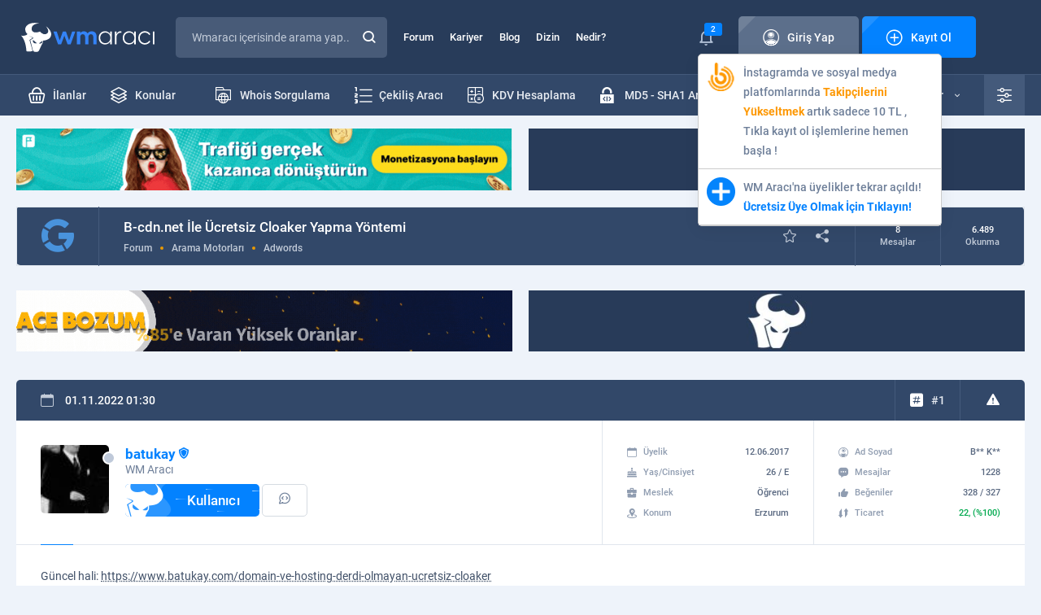

--- FILE ---
content_type: text/html; charset=UTF-8
request_url: https://wmaraci.com/forum/adwords/bcdn-net-ile-ucretsiz-cloaker-yapma-yontemi-695064.html
body_size: 14630
content:
<!DOCTYPE html>
<html lang="tr" itemscope="" itemtype="https://schema.org/Organization">
<head>
    <meta charset="utf-8">
        <title>B-cdn.net İle Ücretsiz Cloaker Yapma Yöntemi | WM Aracı</title>
    <meta name="description" content="Güncel hali: https://www.batukay.com/domain-ve-hosting-derdi-olmayan-ucretsiz-cloaker   Bütçesi olmayıp domainsiz bir şekilde cloaker kullanmak isteyenlere b-cdn.net ile nasıl Google Ads cloaker yapılır onu anlatacağım bu konuda. Lütfen bu konuyla ilgili pm göndermeyin cevap vermeyeceğ" />
    <meta name="keywords" content="B-cdn.net, İle, Ücretsiz, Cloaker, Yapma, Yöntemiwebmaster forumu, webmaster forum, webmaster, forum, wm" />
    <link rel="canonical" href="/forum/adwords/bcdn-net-ile-ucretsiz-cloaker-yapma-yontemi-695064.html"/>
    <meta property="og:title" content="B-cdn.net İle Ücretsiz Cloaker Yapma Yöntemi" />
    <meta property="og:type" content="article" />
    <meta property="og:url" content="/forum/adwords/bcdn-net-ile-ucretsiz-cloaker-yapma-yontemi-695064.html" /> 
    <meta property="og:image" content="https://wmaraci.com/wmaraci.png" />
    <meta name="viewport" content="width=device-width, initial-scale=1, shrink-to-fit=no">
    <meta name="theme-color" content="#19283f">
    <link rel="stylesheet" href="/assets/icon/style.css?11" />
    <link rel="stylesheet" href="/assets/css/base.min.css?11" />
    <link rel="stylesheet" href="/assets/css/wma.css?11" />
    <link rel="icon" type="image/x-icon" href="/assets/img/favicon.ico" />
    <style>
    body * {
      transition-duration: 0 !important;
    }
        #latest-searchs {
      display: none;
      position: absolute;
      background: #fff;
      width: 300px;
      margin-top: -1px;
    }
    #latest-searchs li {
      padding: 10px 25px;
      border-bottom: 1px solid #eee;
    }
    #latest-searchs li:hover,
    #latest-searchs li.selected {
      background: #F7FAFF;
    }
    .darks.dark #latest-searchs {
      background: #485b78;
    }
    .darks.dark #latest-searchs li {
      border-color: #2e415d;
      color: #c2cbd8;
    }
    .darks.dark #latest-searchs li:hover,
    .darks.dark #latest-searchs li.selected {
      background: #273550;
    }
    .ads-container {
      margin-top: 10px;
      margin-bottom:-20px;
    }
    .login i,
    .login span {
      z-index: 9 !important;
    }
    .ql-editor {
      min-height: 250px;
      background: #fff;
    }
    .ql-align-center {
        text-align: center;
    }
    .ql-align-right {
        text-align: right;
    }
    .ql-align-justify {
        text-align: justify;
    }
    .darks.dark .ql-editor,
    .darks.dark .ql-picker-options {
      background: #1F2D45;
      color: #fff;
    }
    .darks.dark .ql-editor::placeholder {
      color: #fff;
      opacity: 1;
    }
    .darks.dark .ql-editor.ql-blank::before {
      color: #fff;
    }
    .darks.dark .ql-container.ql-snow,
    .darks.dark .ql-toolbar.ql-snow {
      background: #1F2D45;
      border: 1px solid #2E415E;
      color: #fff;
    }
    .darks.dark .ql-snow .ql-stroke {
      stroke: #fff;
    }
    .darks.dark .ql-snow .ql-fill, .ql-snow .ql-stroke.ql-fill {
      fill: #fff;
    }
    .darks.dark .ql-snow .ql-picker {
      color: #fff !important;
    }
    .darks.dark #tool #results {
      background: #1F2D45;
      border: 1px solid #374A67;
    }
    .ql-toolbar {
      width: 100%;
      white-space: nowrap;
    }
    .ql-toolbar .ql-formats:first-child {
      display: none;
    }
    select {
      -webkit-appearance: none;
      appearance: none;
    }
    .select-wrapper:after {
      content: "▼";
      color: #ccc;
      margin-left: -30px;
    }
    #fixMessages > div > div .c li {
      word-break: break-word;
    }
    #fixMessages > div > div .c ul li > div img {
      border-radius: 5px;
    }
    #backToTopBtn {
      position: fixed;
      bottom: 20px;
      right: 10px;
      height: 40px;
      width: 40px;
      display: none;
      place-items: center;
      border-radius: 50%;
      box-shadow: 0 0 10px rgba(0, 0, 0, 0.2);
      cursor: pointer;
      z-index: 9999;
    }
    #backToTopBtn-value {
      display: block;
      height: calc(100% - 5px);
      width: calc(100% - 5px);
      background-color: #101B2C;
      border-radius: 50%;
      display: grid;
      place-items: center;
      font-size: 15px;
      color: #fff;
    }
    @media (min-width: 767px) {
      .hideDesktop {
        display: none;
      }
    }
    @media (min-width: 1000px) {
      .toggle-user-modal {
        max-width: 400px !important;
      }
    }
    @media (max-width: 767px) {
      .toggle-user-modal {
        overflow: hidden !important;
      }
      .toggle-user-modal .more {
        margin-right: 10px;
      }
      body {
        overflow-x: hidden;
      }
      .hideMobile {
        display: none;
      }
      .ql-toolbar {
          width: 100%;
          white-space: normal;
      }
      .ql-toolbar:not(.hidden_menus) > span:nth-last-child(-n+8) {
        display: none;
      }
      .ql-toolbar:not(.hidden_menus) .octicon-chevron-up {
        display: none;
      }
      .ql-toolbar .ql-formats:first-child {
        display: inline-block;
      }
      .ql-toolbar.ql-snow .ql-formats {
        margin-right: 3px !important;
      }
      #profile .content div.page {
        order: 1;
        margin-bottom: 1rem;
      }
      #profile .content div.left {
        display: none;
      }
      .modal-footer .action-buttons {
        display: block !important;
      }
      .modal-footer .action-buttons .btn2 {
        margin-bottom: 1rem;
      }
      #forum {
        margin-top: 2rem; 
      }
      .blogItem > div ul li:first-child {
        display: none;
      }
      footer .bottom .row ul {
          text-align: center;
      }
      #backToTopBtn {
          bottom: 80px;
      }
    }
    .mention {
      border-bottom: 1px dotted;
      border-color: inherit;
      color: #3483f7;
      font-weight: bold;
			  --c: #3483f7; /* the color */
			  --s: .15em;
			  line-height:1.1em;
			  padding-bottom: calc(2.1*var(--s));
			  background: 
				conic-gradient(from 135deg at top,var(--c) 90deg,#0000 0) 
				  left 0 bottom var(--s)/calc(2*var(--s)) var(--s) repeat-x,
				conic-gradient(from -45deg at bottom,var(--c) 90deg,#0000 0) 
				  left var(--s) bottom 0/calc(2*var(--s)) var(--s) repeat-x;
			  -webkit-mask:
				linear-gradient(#000 0 0) content-box,
				linear-gradient(#000 0 0) 0/var(--_p,0%) padding-box no-repeat;
			  transition: .5s;
    }
	.mention:hover {
			  --_p: 100%;
			  color: 3483f7;
	}
    #profile .top .t {
      background: #EEF3FA;
    }
    .darks.dark #profile .top .t {
      background: #101B2C;
    }
    .thread-highlight, .post-deleted, .thread-deleted {
      background: #FFFDE7 !important;
    }
    .thread-deleted .h a{
      text-decoration: line-through !important;
    }
    .quote {
        position: relative;
        margin-bottom: 10px;
        background: #FCFDFF;
        border: 1px solid #D5DBE2;
        border-radius: 5px;
        padding: 12px 75px 12px 20px;
        margin: 0;
    }
    .quote .author a {
        color: #6E7F99;
    }
    .quote .author:before {
        font-family: 'icomoon' !important;
        content: '\e909';
        font-size: 10px;
        color: #EA9A00;
        margin-right: 10px;
    }
    .quote .author strong {
        color: #0382FF;
        font-weight: normal;
    }
    .darks.dark .quote {
        background: #203049;
        border-color: #2E415D;
        color: #D1D9E4;
    }
    .darks.dark .note-editable {
        color: #fff !important;
    }

    .dark #widget .wlist li {
        border-color: #23334C;
    }

    .dark #widget .wlist li:nth-child(2n) {
      background: #18263A;
    }

    .dark #widget .wlist {
        background: #1B293F;
    }

    .widget {
      background: #fff;
      border-radius: 5px;
      margin: 1rem 0;
      padding: 1rem;
    }
    
    .form-group select {
      width: 100%;
      padding: 35px 15px 10px 26px;
      border: none;
      background: none;
      position: relative;
      display: block;
      z-index: 2;
      font-size: 14px;
      color: #596880;
      line-height: 24px;
    }

    .spinner-border {
      display: inline-block;
      width: 2rem;
      height: 2rem;
      vertical-align: text-bottom;
      border: .25em solid currentColor;
          border-right-color: currentcolor;
      border-right-color: transparent;
      border-radius: 50%;
      -webkit-animation: spinner-border .75s linear infinite;
      animation: spinner-border .75s linear infinite;
    }

    .spinner-border-sm {
      width: 1rem;
      height: 1rem;
      border-width: .2em;
    }

    #profile .content .page .tradingStatus table tbody tr td:first-child {
      padding: 0 !important;
    }

    .notificationBox > div > ul li:first-child:last-child {
      text-align: left !important;
    }
    .modal-footer .action-buttons {
      display:flex;
      justify-content:center;
      gap:1rem;
      margin:1rem 0;
    }

    .modal-footer .action-buttons .btn2 {
      width: 100%;
    }

    .visitor-notifications .vn a span {
      position: relative !important;
    }

    .visitor-notifications .vn a img {
      width: 35px;
    }

    .popup-conversation-holder .b {
      position: relative;
    }

    .drag-area, .is-uploading {
      display: none !important;
      position: absolute;
      bottom: 0;
      width: 100%;
      height: 100%;
      background: #121a1f;
      z-index: 99;
      justify-content: center !important;
      align-items: center !important;
      font-size: 28px;
    }
    .drag-area.visible, .is-uploading.visible {
      display: flex !important;
    }
    .notificationBox .vn-image {
      position: relative;
    }
    .notificationBox .vn-image img {
      border-radius: 5px;
    }
    .notificationBox .vn-image .label {
      position: absolute;
      right: -10px;
      top: -3px;
      font-size: 11px;
    }
    body.openFooterMenu {
      padding-bottom: 69px;
    }
    @media (min-width: 767px) {
      body.openFooterMenu {
        padding-bottom: 0 !important;
      }
    }

    @keyframes spinner-border {
      100% {
          -webkit-transform: rotate(360deg);
          transform: rotate(360deg);
      }
    }
    .mcu-toast-close {
      font-size: 10px;
      color: #BCC3CD;
    }
    .conv-post a {
      border-bottom: 1px dotted;
    }
    .sponsor-thread-title {
      display:-webkit-box !important;
      -webkit-line-clamp:2;
      -webkit-box-orient:vertical;
      overflow:hidden;
    }
    .ad-thread::before {
      content: "Sponsor: ";
      font-weight: bold;
      color: red;
    }
    /*
    .post-content p img {
      display: block;
    }
    */
    </style>
    <link rel="stylesheet" href="/assets/css/forum.css?11" />
<style>
.subjectDetail > .change {margin-top: 0}
.participant-autocomplete {
  padding: 10px;
  cursor: pointer;
  background: #fff;
  display: flex;
  align-items: center;
}
.ts-wrapper.form-control {
    background: none;
    padding: 0;
}
.ts-wrapper.ts-control .participant-autocomplete {
    padding: 0 !important;
}
.participant-autocomplete img {
  width: 32px;
  height: 32px;
  margin-right: 5px;
  border-radius: 5px;
  object-fit: cover;
  display: inline-block;
  vertical-align: middle;
}
.post-selected {
    background: #fff587 !important;
}
.wmaCustomModal .form-group {
    padding-left: 1rem;
}
.tox-tinymce{
    border-color: #ccc !important;
}
.tox .tox-tbtn {
    color: #222f3e !important;
}
.tox .tox-tbtn svg {
    fill: #222f3e !important;
}
.dark .tox .tox-tbtn {
    color: #fff !important;
}
.dark .tox .tox-tbtn svg {
    fill: #fff !important;
}
.dark .tox-tinymce ,
.dark .tox:not([dir="rtl"]) .tox-toolbar__group:not(:last-of-type) {
    border-color: #ccc !important;
}
.dark .tox-tinymce ,
.dark .tox:not([dir="rtl"]) .tox-toolbar__group:not(:last-of-type) {
    border-color: #000 !important;
}
.tox-toolbar__primary {
    background-color: #fff !important;
}
.dark .tox-toolbar__primary {
    background-color: #222f3e !important;
}
.tox-tinymce .loading {
    position: absolute;
    display: flex;
    align-items: center;
    justify-content: center;
    left: 0;
    top: 0;
    width: 100%;
    height: 100%;
    background: rgba(0,0,0,0.1);
    z-index: 99;
}
.tox .tox-tbtn--bespoke .tox-tbtn__select-label {
    width: auto !important;
}
.post-deleted .subjectDetail, .post-deleted .bHead{
    display: none !important;
}
#forum.detail .content .bHead {
    max-height: 120px;
}
.wma-editor-avatar {
    width: 32px !important;
    height: 32px !important;
    margin-right: 5px !important;
}
.post-card .post-content {
    vertical-align: top !important;
    overflow: auto;
}
.post-card .post-content a {
    text-decoration: underline dotted !important;
}
.post-card .post-content blockquote p:first-child a {
    border-bottom: none;
}
.post-card .quote.toggle {
    height: 150px;
    overflow: hidden;
}
.post-card .quote p a strong {
    margin-right: 5px;
    color: #0382FF;
}
.post-card .quote.toggle:before {
    position: absolute;
    left: 0;
    bottom: 0;
    width: 100%;
    padding: 10px 0;
    text-align: center;
    background: #FCFDFF;
    content: 'Devamını Göster';
    cursor: pointer;
    color: #0382FF;
}
.post-card .dark .quote.toggle:before {
    background: #203049;
    border-color: #2E415D;
    color: #D1D9E4;
}
.post-card .quote .goToPost {
    position: absolute;
    right: 30px;
    top: calc(50% - 17px);
    background: #D5DBE2;
    color: #778396;
    border-radius: 50%;
    width: 34px;
    height: 34px;
    display: flex;
    align-items: center;
    justify-content: center;
}
.post-card .quote h1, 
.post-card .quote h2, 
.post-card .quote h3, 
.post-card .quote h4, 
.post-card .quote h5, 
.post-card .quote h6 {
    margin-bottom: 15px;
}
.post-card .quote p:first-child:before {
    font-family: 'icomoon' !important;
    speak: never;
    font-style: normal;
    font-weight: normal;
    font-variant: normal;
    text-transform: none;
    line-height: 1;
    -webkit-font-smoothing: antialiased;
    -moz-osx-font-smoothing: grayscale;
    content: "\e9e1";
    color: #EA9A00;
    margin-right: 10px;
}
.post-content .quote p:first-child {margin-bottom: 5px}
.post-content .quote .quote {margin: 1rem}
.post-card .subjectDetail .name span {
    font-weight: 500;
    font-size: 17px;
    line-height: 22px;
}
.post-card.pinned-post .top {
    background: #377D22 !important;
}
.post-card.pinned-post .top > div {
    border-color: #32731f !important;
}
.mark-as-pinned {margin-right: 10px !important}
#forum.detail .form .beforeAfter > div a {
    width: 400px;
    white-space: nowrap;
    overflow: hidden;
    text-overflow: ellipsis;
}
.category-icon span {
    display: block;
}
.reading-holder,
.post-blocked .subjectDetail,
.post-blocked .bHead {
    display: none !important;
}
.dark .widget {
    background: #324869;
}
@media (max-width: 1000px) {
  .edit-thread-title .content {
    width: 100%;
  }
  .post-action-text {
    display: none;
  }
  .share-post {
    display: none;
  }
  .subjectDetail .userInfoBox .user-action-btn {
    padding: 5px 10px;
  }
  #forum.detail .flist thead td.h ol li {
    width: auto;
  }
  #forum.detail .listPager {
    margin-top: 20px !important;
  }
  .pager a {
    min-width: 32px;
    height: 32px;
    line-height: 32px;
  }
  .reading-holder {
    display: block !important;
    margin-bottom: 15px;
  }
}
</style>
    <script>
    var wm = {
      apiUrl: 'https://wmaraci.com/api',
      user: {
        userid: 0,
        usergroupid: 1,
        username: '',
        darkMode: '0',
        avatar: '/assets/img/avatar.jpg'
      },
    };
    </script>
</head>
<body class="darks openFooterMenu">
          
      <div class="page">
<header>
  <div class="top">
    <div class="container">
      <div class="row">
        <div class="logo">
          <a href="/"><img src="/assets/img/logo.svg" width="176" height="36" alt="wmaraci"></a>
        </div>
        <div class="search">
          <form action="/arama" id="header-search-form" method="get" autocomplete="off" onsubmit="if(document.querySelector('#txtSearch').value.trim().length === 0) return false">
            <input type="text" id="txtSearch" name="q" placeholder="Wmaracı içerisinde arama yap..." autocomplete="new-password">
                                    <button class="icon-magnifying-glass"></button>
            <label for="txtSearch" class="icon-magnifying-glass"></label>
          </form>
                  </div>
        <ul class="menu">
          <li><a href="/forum">Forum</a></li>
          <li><a href="/kariyer">Kariyer</a></li>
          <li><a href="/blog">Blog</a></li>
          <li><a href="/dizin">Dizin</a></li>
          <li><a href="/nedir">Nedir?</a></li>
        </ul>
        

<div class="login">
        <div class="notice">
      <i class="icon-bell"></i>
              <span class="label">2</span>
            <div class="visitor-notifications">
                  <div class="vn" data-id="189"><a target="_blank" href="https://wmaraci.com/w/takipcinizbizden" class="vn-container">
  <div class="vn-image">
    <img src="https://cdn.wmaraci.com/img/takipcinizbizden.png" alt="paneliniz">
  </div>
  <div class="vn-content"> İnstagramda ve sosyal medya platfomlarında <b style="color:#FD9804">Takipçilerini Yükseltmek</b> artık sadece 10 TL  , Tıkla kayıt ol işlemlerine hemen başla !</div>
</a></div>
                  <div class="vn" data-id="29"><a href="https://wmaraci.com/kayit" class="vn-container">
  <div class="vn-image">
    <img src="https://wmaraci.com/images/kayit.svg" alt="wmaraci">
  </div>
  <div class="vn-content"> WM Aracı'na üyelikler tekrar açıldı! <b style="color:#0382FF">Ücretsiz Üye Olmak İçin Tıklayın!</b></div>
</a></div>
              </div>
    </div>
    <a class="btn btn-grey" href="#" data-pop-open="#popLogin">
  <span class="icon"><i class="icon-account"></i>Giriş Yap</span>
  </a>
  <a class="btn" href="/kayit">
  <span class="icon"><i class="icon-plus-sign"></i>Kayıt Ol</span>
  </a>
</div>

<style>
.login .notice .visitor-notifications {
  display: none;
}
.login .notice:hover .visitor-notifications {
  display: block;
}
.visitor-notifications {
  position:absolute;
  width:300px;
  margin-top:10px;
  background:#fff;
  z-index:1;
  border:1px solid #ccc;
  border-radius: 5px;
  box-shadow: 0 4px 20px rgba(0,0,0,0.06);
}
.visitor-notifications .vn {
  padding:10px;
  color: #6E7F99;
  font-weight: 500;
  font-size: 14px;
  line-height: 24px;
  border-bottom: 1px solid #ccc;
}
.darks.dark .visitor-notifications {
  background: #1E2F48;
  border-color: #283C5A;
}
.darks.dark .visitor-notifications .vn {
  border-color: #23334D;
}
</style>
      </div>
    </div>
  </div>
  <div class="bottom">
    <div class="container">
      <div class="row">
        <ul class="menu">
          <li><a href="/yeni-ilanlar"><span><i class="icon-shopping-basket"></i>İlanlar</span></a></li>
          <li><a href="/yeni-konular"><span><i class="icon-layers"></i>Konular</span></a></li>
          <li style="float: right"><a href="/onek-sonek-ekleme"><span><i class="icon-txt-file"></i>Önek - Sonek</span></a></li>
          <li style="float: right"><a href="/md5-sha1-sifre-olusturucu"><span><i class="icon-padlock-html"></i>MD5 - SHA1 Aracı</span></a></li>
          <li style="float: right"><a href="/kdv-hesaplama"><span><i class="icon-calculator"></i>KDV Hesaplama</span></a></li>
          <li style="float: right"><a href="/cekilis-araci"><span><i class="icon-number-list"></i>Çekiliş Aracı</span></a></li>
          <li style="float: right"><a href="/whois"><span><i class="icon-folder-internet"></i>Whois Sorgulama</span></a></li>
        </ul>
        <div class="right">
          <div class="vehicles">
            <a href="/araclar">
            <i class="icon-support"></i>
            Tüm Araçlar
            <span class="icon-down-arrow"></span>
            </a>
            <ul>
                        <li>
                           <a href="/ip-class-sorgulama">
                              <i class="icon-abc-block" style="color:#0382FF"></i>
                              <strong>IP Class Sorgulama</strong>
                              Siteleri a, b ve c ip class'larına göre ayırın.
                           </a>
                        </li>
                        <li>
                           <a href="/link-cikartici">
                              <i class="icon-backlink" style="color: #3DA6A6"></i>
                              <strong>Link Çıkartıcı</strong>
                              Sitenizdeki linkleri çıkartın.
                           </a>
                        </li>
                        <li>
                           <a href="/guclu-sifre-olusturmaguclu-sifre-olusturma">
                              <i class="icon-padlock-check" style="color: #7190FF"></i>
                              <strong>Güçlü Şifre Oluşturma</strong>
                              Bu araç ile çok güçlü şifreler oluşturabilirsiniz.
                           </a>
                        </li>
                        <li>
                           <a href="/araclar">
							  <i class="icon-tool" style="color: #0382FF"></i>
                              <strong>TÜM ARAÇLARIMIZ</strong>
                           </a>
                        </li>
            </ul>
          </div>	
          <div class="settings">
            <a href="#" class="icon-equalizer"></a>
            <ul>
              <li>
                <i class="icon-setting"></i>
                <span>Tema Seçeneği</span>
                <div>
                  <div class="switch switch-grey">
                    <input type="checkbox" id="switchThema" >
                    <label for="switchThema"><i class="icon-sun"></i><i class="icon-moon"></i></label>
                  </div>
                </div>
              </li>
              <li>
                <i class="icon-sound"></i>
                <span>Site Sesleri</span>
                <div>
                  <div class="switch switch-grey">
                    <input type="checkbox" id="switchMute" class="toggle-user-permission" data-permission="permissionSound" >
                    <label for="switchMute"><i class="icon-mute"></i><i class="icon-volume"></i></label>
                  </div>
                </div>
              </li>
              <li>
                <i class="icon-bell"></i>
                <span>Bildirimler</span>
                <div>
                  <div class="switch">
                    <input type="checkbox" id="switchNotice" class="toggle-user-permission" data-permission="permissionNotification" >
                    <label for="switchNotice"></label>
                  </div>
                </div>
              </li>
              <li>
                <i class="icon-pm2"></i>
                <span>Özel Mesaj Al</span>
                <div>
                  <div class="switch">
                    <input type="checkbox" id="switchPrivateMessage" class="toggle-user-permission" data-permission="permissionPm" >
                    <label for="switchPrivateMessage"></label>
                  </div>
                </div>
              </li>
            </ul>
          </div>
        </div>
      </div>
    </div>
  </div>
              <div class="mobile container">
    <div class="row">
      <button class="icon-list"></button>
      <div class="logo">
                                                <a href="/"><img src="/assets/img/logo.svg" width="176" height="36" alt="wmaraci"></a>
                         </div>
      <ul>
        <li class="notification-holder">
          <a href="#"><i class="icon-bell"></i><span class="label notification-count">2</span></a>
          <div class="notificationBox">
            <div>
              <div class="t">
                <strong><i class="icon-bell"></i>Bildirimleriniz</strong>
                <div><a href="#" class="markAllNotificationsAsRead">Tüm Bildirimleri Okundu Say</a></div>
              </div>
              <ul>
                                                <li class="vn" data-id="189"><a target="_blank" href="https://wmaraci.com/w/takipcinizbizden" class="vn-container">
  <div class="vn-image">
    <img src="https://cdn.wmaraci.com/img/takipcinizbizden.png" alt="paneliniz">
  </div>
  <div class="vn-content"> İnstagramda ve sosyal medya platfomlarında <b style="color:#FD9804">Takipçilerini Yükseltmek</b> artık sadece 10 TL  , Tıkla kayıt ol işlemlerine hemen başla !</div>
</a></li>
                                  <li class="vn" data-id="29"><a href="https://wmaraci.com/kayit" class="vn-container">
  <div class="vn-image">
    <img src="https://wmaraci.com/images/kayit.svg" alt="wmaraci">
  </div>
  <div class="vn-content"> WM Aracı'na üyelikler tekrar açıldı! <b style="color:#0382FF">Ücretsiz Üye Olmak İçin Tıklayın!</b></div>
</a></li>
                                            </ul>
              <a href="/bildirimler">Tüm Bildirimleriniz</a>
            </div>
          </div>
        </li>
        <li><a href="/arama" onclick="location.href = '/arama'"><i class="icon-magnifying-glass"></i></a></li>
      </ul>
    </div>
  </div>
</header>

            <div class="container ads-container">
        <div class="row row-ads wmads1">
                      <div data-order="1" class="col  hideDesktop"><a title="sol" href="https://hilltopads.com/tr/publishers/monetize-website?utm_source=promo&utm_medium=banner&utm_campaign=wmaraci" target="_blank"><img alt="hilltopads" src="https://cdn.wmaraci.com/img/hilltopads.gif"></a></div>
                      <div data-order="1" class="col hideMobile "><a title="sol" href="https://hilltopads.com/tr/publishers/monetize-website?utm_source=promo&utm_medium=banner&utm_campaign=wmaraci" target="_blank"><img alt="hilltopads" src="https://cdn.wmaraci.com/img/hilltopads.gif"></a></div>
                      <div data-order="2" class="col hideMobile "><a title="sağ" href="https://wmaraci.com/reklam" target="_blank"><img alt="wmaraci reklam" src="https://cdn.wmaraci.com/img/wmreklam.jpg"></a></div>
                  </div>
      </div>
          <div id="forum" class="detail">
    <div class="container">
        <div class="flist">
            <table>
                <thead class="cursorDefault">
                    <tr>
                        <td width="100" class="category-icon">
                                                    <span style='color:#4993DC' class='icon-google'></span>
                                                </td>
                        <td colspan="2" class="h">
                            <h1 class="thread-title">B-cdn.net İle Ücretsiz Cloaker Yapma Yöntemi</h1>
                            <ul>
                              <li><a href="/forum">Forum</a></li>
                                                              <li><a href="/forum#arama-motorlari">Arama Motorları</a></li>
                                                              <li><a href="/forum/adwords.html">Adwords</a></li>
                                                          </ul>
                            <ol>
                                                                <li>
                                                                            <a href="#" class="btn2 btn-sm btn-grey subscribe-thread">
                                            <span class="icon">
                                                <i class="icon-star"></i>
                                            </span>
                                        </a>
                                                                    </li>
                                <li><a href="#" class="btn2 btn-sm btn-grey btn-share-thread"><span class="icon"><i class="icon-share-fill"></i></span></a></li>
                                                                                                                            </ol>
                        </td>
                        <td width="100" class="m tcenter">
                          <strong>8</strong>
                          Mesajlar
                        </td>
                        <td width="100" class="s tcenter">
                          <strong>6.489</strong>
                          Okunma
                        </td>
                    </tr>
                </thead>
                            </table>
                    </div>
        <div class="form reading-holder">
			<div class="reading">
				<strong><i class="icon-statistics"></i>Toplam 8 mesaj ve 6.489 görüntüleme</strong>
			</div>
        </div>
                            <div class="row row-ads wmads7" style="margin-top:-15px;margin-bottom: 15px">
                                <div class="col "><a href="https://api.whatsapp.com/send/?phone=905375152761&text&type=phone_number&app_absent=0" target="_blank"><img alt="acebozum" src="https://cdn.wmaraci.com/img/acebozum2212.gif"></a></div>
                                <div class="col hideMobile "><a href="https://wmaraci.com/reklam" target="_blank"><img alt="wmaraci reklam" src="https://cdn.wmaraci.com/img/wmreklam.jpg"></a></div>
                            </div>
                        <div class="listPager">
                                                <div>
                    
    
    
    
    
            </div>
        </div>
        <div>
                                                                                                                            <div style="margin-bottom: 1rem" class="content  post-card" id="post3741852" data-id="3741852" data-userid="78269">
        <div class="top">
                <p>
            <i class="icon-calendar"></i>
            <time datetime="2022-11-01 01:30:16">01.11.2022 01:30</time>
                    </p>
                <div class="hashtag postIndex">
            <a href="https://wmaraci.com/forum/mesaj/3741852.html" class="htp_a">
                <i class="icon-hashtag"></i>#1
            </a>
        </div>
        <div class="warning">
                        <a href="#" class="icon-warning report-post"></a>
        </div>
            </div>
        <div class="subjectDetail">
        <div class="userInfoBox">
            <div>
                <div class="dot dot-gray"></div>
                <a href="/batukay" class="name" >
                    <img src="/assets/img/load.svg" data-src="https://cdn.wmaraci.com/avatar/avatar78269_1.gif" alt="batukay" />
                    <span style="font-weight:bold;color: #0382ff">batukay</span>
                </a>
                                    <i class="icon-shield" style="color: #0382FF;line-height:20px"></i>
                                <span>WM Aracı</span>
                <b class="rank"><i class="icon-wm"></i>Kullanıcı</b>
                <b class="btn2 btn-sm user-action-btn start-popup-conversation" data-userid="78269" data-username="batukay" data-avatar="https://cdn.wmaraci.com/avatar/avatar78269_1.gif"><a href="#" class="icon-pm2"></a></b>
            </div>
            <ul>
                <li>
                    <span><i class="icon-calendar"></i>Üyelik</span>
                    <strong>12.06.2017</strong>
                </li>
                <li>
                    <span><i class="icon-birthday-cake"></i>Yaş/Cinsiyet</span>
                    <strong>26 / E</strong>
                </li>
                <li>
                    <span><i class="icon-briefcase"></i>Meslek</span>
                    <strong>Öğrenci</strong>
                </li>
                <li>
                    <span><i class="icon-placeholder"></i>Konum</span>
                    <strong>Erzurum</strong>
                </li>
            </ul>
            <ul>
                <li>
                    <span><i class="icon-account"></i>Ad Soyad</span>
                    <strong>B** K**</strong>
                </li>
                <li>
                    <span><i class="icon-chat"></i>Mesajlar</span>
                    <strong>1228</strong>
                </li>
                <li>
                    <span><i class="icon-like"></i>Beğeniler</span>
                    <strong>328 / 327</strong>
                </li>
                <li>
                    <span><i class="icon-trading"></i>Ticaret</span>
                    <strong class="green">22, (%100)</strong>
                </li>
            </ul>
        </div>
                <div class="c post-content"><p>Güncel hali: <a href="https://www.batukay.com/domain-ve-hosting-derdi-olmayan-ucretsiz-cloaker">https://www.batukay.com/domain-ve-hosting-derdi-olmayan-ucretsiz-cloaker</a></p>
<p> </p>
<p>Bütçesi olmayıp domainsiz bir şekilde cloaker kullanmak isteyenlere b-cdn.net ile nasıl Google Ads cloaker yapılır onu anlatacağım bu konuda. Lütfen bu konuyla ilgili pm göndermeyin cevap vermeyeceğim. Konuyu iyi okursanız herhangi bir soruya gerek kalmaz.</p>
<ol>
<li>İlk olarak bunny.net sitesine üye olup mail adresimizi doğruluyoruz.</li>
<li>Sol menüde bulunan Pull Zonese e tıklıyoruz.</li>
<li>Yine soldan Add Pull Zone ye basıp mywebsite yazan kısma da cloaker linkimizin nasıl görünmesini istiyorsak onu yazıyoruz. xxx yazarsak xxx.b-cdn.net olarak link oluşturur.</li>
<li>Alttan urlyi seçip origin url kısmına botların göreceği sahte siteyi yazıyoruz. Örnek olarak <a href="https://erzurum-zirve-reklam-ve-tabela.business.site/">https://erzurum-zirve-reklam-ve-tabela.business.site</a> botlar bu içeriği görürler.</li>
<li>Başka bir ayar yapmadan en alttaki ADD PULL ZONE butonuna basıyoruz.</li>
<li>Sonra Skip Instructions butonuna basıp solda bulunan Edge Rules e tıklıyoruz.</li>
<li>ADD EDGE RULES butonuna basıp Action kısmından Redirect to url yi seçip redirect url kısmına da ana sitemizi yani kullanıcıların yönleneceği linki giriyoruz.</li>
<li>Description alana istediğinizi yazın. En alttan add condition butonuna basıp aynı alttaki resim gibi ayarları yapıp Save Edge Rulesbutonuna basıyoruz.
<div align="center"><img src="https://cdn.r10.net/editor/123930/811506888.png" alt="" border="0" /></div>
</li>
<li>Ekleme işlemini yaptıktan sonra cloaker hazırdır. Son olarak da Sol menüden general e basıp üstte yazan hostname kısmındaki url yi alarak reklam çıkıyoruz.</li>
</ol>
<p>Umarım faydalı bir konu olmuştur. Ben de ücretli cloaker hizmeti sunmama rağmen böyle bir konu açtım. Kendi domaininiz ile link oluşturmak istiyorsanız konularıma göz atabilirsiniz. Burada kimsenin kazancına zarar vermeyip ücretsiz olarak kullanabileceğiniz bir site paylaştım. 14 günlük ücretsiz hak veriyor. Sonrasında çok az ücretlerle kullanmaya devam edebilirsiniz. Sitenin benimle ilgisi yoktur. Okuduğunuz için teşekkürler.</p></div>
                        <p class="change ">Mesaj 2 defa düzenlendi. Son düzenleyen: batukay (20.02.2023 15:12)</p>
                <div class="bottomInfo">
            <div class="left">
                                <a href="#" class="btn2 btn-sm like-unlike "><span class="icon"><i class="icon-like"></i></span></a>
                                <div class="show-likers new-liker">
                    <div>&nbsp;</div>
                    <p>&nbsp;</p>
                </div>
                            </div>
            <div class="right post-action-buttons">
                                                                <a href="#" class="btn2 btn-sm share-post">
                    <span class="icon"><span class="post-action-text">Paylaş</span> <i class="icon-share-fill"></i></span>
                </a>
            </div>
        </div>
    </div>
                </div>

                                            <div class="row row-ads wmads5" style="margin-bottom:1rem">
                                        <div class="col "><a rel="nofollow" title="leobozum" href="https://api.whatsapp.com/send/?phone=905353792464&text&type=phone_number&app_absent=0&wame_ctl=1" target="_blank"><img alt="leobozum" src="https://cdn.wmaraci.com/img/leobozum.gif"></a></div>
                                        <div class="col hideMobile "><a target="_blank" title="reklam" href="https://wmaraci.com/reklam"><img alt="reklam" src="https://wmaraci.com/images/la.png"></a></div>
                                    </div>
                                                                                                                <div style="margin-bottom: 1rem" class="content  post-card" id="post3743336" data-id="3743336" data-userid="137735">
        <div class="top">
                <p>
            <i class="icon-calendar"></i>
            <time datetime="2022-11-25 08:13:50">25.11.2022 08:13</time>
                    </p>
                <div class="hashtag postIndex">
            <a href="https://wmaraci.com/forum/mesaj/3743336.html" class="htp_a">
                <i class="icon-hashtag"></i>#2
            </a>
        </div>
        <div class="warning">
                        <a href="#" class="icon-warning report-post"></a>
        </div>
            </div>
        <div class="subjectDetail">
        <div class="userInfoBox">
            <div>
                <div class="dot dot-gray"></div>
                <a href="/alperceker" class="name" >
                    <img src="/assets/img/load.svg" data-src="/assets/img/avatar.jpg" alt="alperceker" />
                    <span style="font-weight:bold;color: #0382ff">alperceker</span>
                </a>
                                    <i class="icon-shield" style="color: #0382FF;line-height:20px"></i>
                                <span>WM Aracı</span>
                <b class="rank"><i class="icon-wm"></i>Kullanıcı</b>
                <b class="btn2 btn-sm user-action-btn start-popup-conversation" data-userid="137735" data-username="alperceker" data-avatar="/assets/img/avatar.jpg"><a href="#" class="icon-pm2"></a></b>
            </div>
            <ul>
                <li>
                    <span><i class="icon-calendar"></i>Üyelik</span>
                    <strong>29.06.2022</strong>
                </li>
                <li>
                    <span><i class="icon-birthday-cake"></i>Yaş/Cinsiyet</span>
                    <strong>39 / E</strong>
                </li>
                <li>
                    <span><i class="icon-briefcase"></i>Meslek</span>
                    <strong>Reklam Uzmanı</strong>
                </li>
                <li>
                    <span><i class="icon-placeholder"></i>Konum</span>
                    <strong>İstanbul Avrupa</strong>
                </li>
            </ul>
            <ul>
                <li>
                    <span><i class="icon-account"></i>Ad Soyad</span>
                    <strong>A** Ç**</strong>
                </li>
                <li>
                    <span><i class="icon-chat"></i>Mesajlar</span>
                    <strong>3</strong>
                </li>
                <li>
                    <span><i class="icon-like"></i>Beğeniler</span>
                    <strong>0 / 1</strong>
                </li>
                <li>
                    <span><i class="icon-trading"></i>Ticaret</span>
                    <strong class="green">0, (%0)</strong>
                </li>
            </ul>
        </div>
                <div class="c post-content"><p>b-cdn.net Usomda :) </p></div>
                        <div class="bottomInfo">
            <div class="left">
                                <a href="#" class="btn2 btn-sm like-unlike "><span class="icon"><i class="icon-like"></i></span></a>
                                <div class="show-likers new-liker">
                    <div>&nbsp;</div>
                    <p>&nbsp;</p>
                </div>
                            </div>
            <div class="right post-action-buttons">
                                                                <a href="#" class="btn2 btn-sm share-post">
                    <span class="icon"><span class="post-action-text">Paylaş</span> <i class="icon-share-fill"></i></span>
                </a>
            </div>
        </div>
    </div>
                </div>

                                                                                                                <div style="margin-bottom: 1rem" class="content  post-card" id="post3743345" data-id="3743345" data-userid="78269">
        <div class="top">
                <p>
            <i class="icon-calendar"></i>
            <time datetime="2022-11-25 12:49:24">25.11.2022 12:49</time>
                    </p>
                <div class="hashtag postIndex">
            <a href="https://wmaraci.com/forum/mesaj/3743345.html" class="htp_a">
                <i class="icon-hashtag"></i>#3
            </a>
        </div>
        <div class="warning">
                        <a href="#" class="icon-warning report-post"></a>
        </div>
            </div>
        <div class="subjectDetail">
        <div class="userInfoBox">
            <div>
                <div class="dot dot-gray"></div>
                <a href="/batukay" class="name" >
                    <img src="/assets/img/load.svg" data-src="https://cdn.wmaraci.com/avatar/avatar78269_1.gif" alt="batukay" />
                    <span style="font-weight:bold;color: #0382ff">batukay</span>
                </a>
                                    <i class="icon-shield" style="color: #0382FF;line-height:20px"></i>
                                <span>WM Aracı</span>
                <b class="rank"><i class="icon-wm"></i>Kullanıcı</b>
                <b class="btn2 btn-sm user-action-btn start-popup-conversation" data-userid="78269" data-username="batukay" data-avatar="https://cdn.wmaraci.com/avatar/avatar78269_1.gif"><a href="#" class="icon-pm2"></a></b>
            </div>
            <ul>
                <li>
                    <span><i class="icon-calendar"></i>Üyelik</span>
                    <strong>12.06.2017</strong>
                </li>
                <li>
                    <span><i class="icon-birthday-cake"></i>Yaş/Cinsiyet</span>
                    <strong>26 / E</strong>
                </li>
                <li>
                    <span><i class="icon-briefcase"></i>Meslek</span>
                    <strong>Öğrenci</strong>
                </li>
                <li>
                    <span><i class="icon-placeholder"></i>Konum</span>
                    <strong>Erzurum</strong>
                </li>
            </ul>
            <ul>
                <li>
                    <span><i class="icon-account"></i>Ad Soyad</span>
                    <strong>B** K**</strong>
                </li>
                <li>
                    <span><i class="icon-chat"></i>Mesajlar</span>
                    <strong>1228</strong>
                </li>
                <li>
                    <span><i class="icon-like"></i>Beğeniler</span>
                    <strong>328 / 327</strong>
                </li>
                <li>
                    <span><i class="icon-trading"></i>Ticaret</span>
                    <strong class="green">22, (%100)</strong>
                </li>
            </ul>
        </div>
                <div class="c post-content"><blockquote class="quote">
<p><a rel="ugc" href="/forum/mesaj/3743336.html?git=1"><strong>alperceker</strong> adlı üyeden alıntı</a></p>
<p>b-cdn.net Usomda :) </p>
</blockquote>
<p>Bakalım satışını yapanlar ne yapacaklar :D</p></div>
                        <div class="bottomInfo">
            <div class="left">
                                <a href="#" class="btn2 btn-sm like-unlike "><span class="icon"><i class="icon-like"></i></span></a>
                                <div class="show-likers new-liker">
                    <div>&nbsp;</div>
                    <p>&nbsp;</p>
                </div>
                            </div>
            <div class="right post-action-buttons">
                                                                <a href="#" class="btn2 btn-sm share-post">
                    <span class="icon"><span class="post-action-text">Paylaş</span> <i class="icon-share-fill"></i></span>
                </a>
            </div>
        </div>
    </div>
                </div>

                                                                                                                <div style="margin-bottom: 1rem" class="content  post-card" id="post3748117" data-id="3748117" data-userid="78269">
        <div class="top">
                <p>
            <i class="icon-calendar"></i>
            <time datetime="2023-02-20 15:12:38">20.02.2023 15:12</time>
                    </p>
                <div class="hashtag postIndex">
            <a href="https://wmaraci.com/forum/mesaj/3748117.html" class="htp_a">
                <i class="icon-hashtag"></i>#4
            </a>
        </div>
        <div class="warning">
                        <a href="#" class="icon-warning report-post"></a>
        </div>
            </div>
        <div class="subjectDetail">
        <div class="userInfoBox">
            <div>
                <div class="dot dot-gray"></div>
                <a href="/batukay" class="name" >
                    <img src="/assets/img/load.svg" data-src="https://cdn.wmaraci.com/avatar/avatar78269_1.gif" alt="batukay" />
                    <span style="font-weight:bold;color: #0382ff">batukay</span>
                </a>
                                    <i class="icon-shield" style="color: #0382FF;line-height:20px"></i>
                                <span>WM Aracı</span>
                <b class="rank"><i class="icon-wm"></i>Kullanıcı</b>
                <b class="btn2 btn-sm user-action-btn start-popup-conversation" data-userid="78269" data-username="batukay" data-avatar="https://cdn.wmaraci.com/avatar/avatar78269_1.gif"><a href="#" class="icon-pm2"></a></b>
            </div>
            <ul>
                <li>
                    <span><i class="icon-calendar"></i>Üyelik</span>
                    <strong>12.06.2017</strong>
                </li>
                <li>
                    <span><i class="icon-birthday-cake"></i>Yaş/Cinsiyet</span>
                    <strong>26 / E</strong>
                </li>
                <li>
                    <span><i class="icon-briefcase"></i>Meslek</span>
                    <strong>Öğrenci</strong>
                </li>
                <li>
                    <span><i class="icon-placeholder"></i>Konum</span>
                    <strong>Erzurum</strong>
                </li>
            </ul>
            <ul>
                <li>
                    <span><i class="icon-account"></i>Ad Soyad</span>
                    <strong>B** K**</strong>
                </li>
                <li>
                    <span><i class="icon-chat"></i>Mesajlar</span>
                    <strong>1228</strong>
                </li>
                <li>
                    <span><i class="icon-like"></i>Beğeniler</span>
                    <strong>328 / 327</strong>
                </li>
                <li>
                    <span><i class="icon-trading"></i>Ticaret</span>
                    <strong class="green">22, (%100)</strong>
                </li>
            </ul>
        </div>
                <div class="c post-content"><p>Anlatımın güncel hali konuya eklenmiştir.</p></div>
                        <div class="bottomInfo">
            <div class="left">
                                <a href="#" class="btn2 btn-sm like-unlike "><span class="icon"><i class="icon-like"></i></span></a>
                                <div class="show-likers">
                    <div>
                                                    <img src="https://cdn.wmaraci.com/avatar/avatar8063_3.gif" loading="lazy" alt="gokturkk">
                                            </div>
                    <p><span><span class="like-count">1</span> kişi</span> bu mesajı beğendi.</p>
                </div>
                            </div>
            <div class="right post-action-buttons">
                                                                <a href="#" class="btn2 btn-sm share-post">
                    <span class="icon"><span class="post-action-text">Paylaş</span> <i class="icon-share-fill"></i></span>
                </a>
            </div>
        </div>
    </div>
                </div>

                                                        <div class="row row-ads wmads5" style="margin-bottom:1rem">
                                        <div class="col hideMobile "><a href="https://wmaraci.com/reklam"><img src="https://wmaraci.com/images/la.png" alt="wmaraci"></a>
</div>
                                        <div class="col "><a href="https://wmaraci.com/reklam"><img src="https://cdn.wmaraci.com/img/wmreklam.jpg" alt="wmaraci"></a>
</div>
                                    </div>
                                                                                                    <div style="margin-bottom: 1rem" class="content  post-card" id="post3752172" data-id="3752172" data-userid="8063">
        <div class="top">
                <p>
            <i class="icon-calendar"></i>
            <time datetime="2023-05-07 23:27:50">07.05.2023 23:27</time>
                    </p>
                <div class="hashtag postIndex">
            <a href="https://wmaraci.com/forum/mesaj/3752172.html" class="htp_a">
                <i class="icon-hashtag"></i>#5
            </a>
        </div>
        <div class="warning">
                        <a href="#" class="icon-warning report-post"></a>
        </div>
            </div>
        <div class="subjectDetail">
        <div class="userInfoBox">
            <div>
                <div class="dot dot-gray"></div>
                <a href="/gokturkk" class="name" >
                    <img src="/assets/img/load.svg" data-src="https://cdn.wmaraci.com/avatar/avatar8063_3.gif" alt="gokturkk" />
                    <span style="font-weight:bold;color: #0382ff">gokturkk</span>
                </a>
                                <span>Freelancer</span>
                <b class="rank"><i class="icon-wm"></i>Kullanıcı</b>
                <b class="btn2 btn-sm user-action-btn start-popup-conversation" data-userid="8063" data-username="gokturkk" data-avatar="https://cdn.wmaraci.com/avatar/avatar8063_3.gif"><a href="#" class="icon-pm2"></a></b>
            </div>
            <ul>
                <li>
                    <span><i class="icon-calendar"></i>Üyelik</span>
                    <strong>31.07.2012</strong>
                </li>
                <li>
                    <span><i class="icon-birthday-cake"></i>Yaş/Cinsiyet</span>
                    <strong>46 / E</strong>
                </li>
                <li>
                    <span><i class="icon-briefcase"></i>Meslek</span>
                    <strong>Freelancer</strong>
                </li>
                <li>
                    <span><i class="icon-placeholder"></i>Konum</span>
                    <strong>Ankara</strong>
                </li>
            </ul>
            <ul>
                <li>
                    <span><i class="icon-account"></i>Ad Soyad</span>
                    <strong>M** G**</strong>
                </li>
                <li>
                    <span><i class="icon-chat"></i>Mesajlar</span>
                    <strong>580</strong>
                </li>
                <li>
                    <span><i class="icon-like"></i>Beğeniler</span>
                    <strong>109 / 108</strong>
                </li>
                <li>
                    <span><i class="icon-trading"></i>Ticaret</span>
                    <strong class="green">10, (%100)</strong>
                </li>
            </ul>
        </div>
                <div class="c post-content"><blockquote class="quote">
<p><a rel="ugc" href="/forum/mesaj/3748117.html?git=1" target="_blank" rel="noreferrer noopener"><strong>batukay</strong> adlı üyeden alıntı</a></p>
<p>Anlatımın güncel hali konuya eklenmiştir.</p>
</blockquote>
<p> </p>
<p>Emeğinize sağlık, bu uzantı ile ads reklam çıkanlar görüyorum, ücretsiz bir domain uzantısı olarak kullanılıyor mu sorunsuz ?</p></div>
                        <div class="bottomInfo">
            <div class="left">
                                <a href="#" class="btn2 btn-sm like-unlike "><span class="icon"><i class="icon-like"></i></span></a>
                                <div class="show-likers new-liker">
                    <div>&nbsp;</div>
                    <p>&nbsp;</p>
                </div>
                            </div>
            <div class="right post-action-buttons">
                                                                <a href="#" class="btn2 btn-sm share-post">
                    <span class="icon"><span class="post-action-text">Paylaş</span> <i class="icon-share-fill"></i></span>
                </a>
            </div>
        </div>
    </div>
                    <div class="bHead">
                            Siz Çoksunuz. Biz Türk !
                    </div>
                        </div>

                                                                                                                <div style="margin-bottom: 1rem" class="content  post-card" id="post3752255" data-id="3752255" data-userid="78269">
        <div class="top">
                <p>
            <i class="icon-calendar"></i>
            <time datetime="2023-05-09 18:00:09">09.05.2023 18:00</time>
                    </p>
                <div class="hashtag postIndex">
            <a href="https://wmaraci.com/forum/mesaj/3752255.html" class="htp_a">
                <i class="icon-hashtag"></i>#6
            </a>
        </div>
        <div class="warning">
                        <a href="#" class="icon-warning report-post"></a>
        </div>
            </div>
        <div class="subjectDetail">
        <div class="userInfoBox">
            <div>
                <div class="dot dot-gray"></div>
                <a href="/batukay" class="name" >
                    <img src="/assets/img/load.svg" data-src="https://cdn.wmaraci.com/avatar/avatar78269_1.gif" alt="batukay" />
                    <span style="font-weight:bold;color: #0382ff">batukay</span>
                </a>
                                    <i class="icon-shield" style="color: #0382FF;line-height:20px"></i>
                                <span>WM Aracı</span>
                <b class="rank"><i class="icon-wm"></i>Kullanıcı</b>
                <b class="btn2 btn-sm user-action-btn start-popup-conversation" data-userid="78269" data-username="batukay" data-avatar="https://cdn.wmaraci.com/avatar/avatar78269_1.gif"><a href="#" class="icon-pm2"></a></b>
            </div>
            <ul>
                <li>
                    <span><i class="icon-calendar"></i>Üyelik</span>
                    <strong>12.06.2017</strong>
                </li>
                <li>
                    <span><i class="icon-birthday-cake"></i>Yaş/Cinsiyet</span>
                    <strong>26 / E</strong>
                </li>
                <li>
                    <span><i class="icon-briefcase"></i>Meslek</span>
                    <strong>Öğrenci</strong>
                </li>
                <li>
                    <span><i class="icon-placeholder"></i>Konum</span>
                    <strong>Erzurum</strong>
                </li>
            </ul>
            <ul>
                <li>
                    <span><i class="icon-account"></i>Ad Soyad</span>
                    <strong>B** K**</strong>
                </li>
                <li>
                    <span><i class="icon-chat"></i>Mesajlar</span>
                    <strong>1228</strong>
                </li>
                <li>
                    <span><i class="icon-like"></i>Beğeniler</span>
                    <strong>328 / 327</strong>
                </li>
                <li>
                    <span><i class="icon-trading"></i>Ticaret</span>
                    <strong class="green">22, (%100)</strong>
                </li>
            </ul>
        </div>
                <div class="c post-content"><p>Cdn servisi olduğu için iframe mantığı ile çalışıyor.</p></div>
                        <div class="bottomInfo">
            <div class="left">
                                <a href="#" class="btn2 btn-sm like-unlike "><span class="icon"><i class="icon-like"></i></span></a>
                                <div class="show-likers new-liker">
                    <div>&nbsp;</div>
                    <p>&nbsp;</p>
                </div>
                            </div>
            <div class="right post-action-buttons">
                                                                <a href="#" class="btn2 btn-sm share-post">
                    <span class="icon"><span class="post-action-text">Paylaş</span> <i class="icon-share-fill"></i></span>
                </a>
            </div>
        </div>
    </div>
                </div>

                                                                                                                <div style="margin-bottom: 1rem" class="content  post-card" id="post3752938" data-id="3752938" data-userid="139186">
        <div class="top">
                <p>
            <i class="icon-calendar"></i>
            <time datetime="2023-05-26 13:32:07">26.05.2023 13:32</time>
                    </p>
                <div class="hashtag postIndex">
            <a href="https://wmaraci.com/forum/mesaj/3752938.html" class="htp_a">
                <i class="icon-hashtag"></i>#7
            </a>
        </div>
        <div class="warning">
                        <a href="#" class="icon-warning report-post"></a>
        </div>
            </div>
        <div class="subjectDetail">
        <div class="userInfoBox">
            <div>
                <div class="dot dot-gray"></div>
                <a href="/kadirkemal" class="name" >
                    <img src="/assets/img/load.svg" data-src="/assets/img/avatar.jpg" alt="kadirkemal" />
                    <span style="font-weight:bold;color: #0382ff">kadirkemal</span>
                </a>
                                    <i class="icon-shield" style="color: #0382FF;line-height:20px"></i>
                                <span>WM Aracı</span>
                <b class="rank"><i class="icon-wm"></i>Kullanıcı</b>
                <b class="btn2 btn-sm user-action-btn start-popup-conversation" data-userid="139186" data-username="kadirkemal" data-avatar="/assets/img/avatar.jpg"><a href="#" class="icon-pm2"></a></b>
            </div>
            <ul>
                <li>
                    <span><i class="icon-calendar"></i>Üyelik</span>
                    <strong>04.09.2022</strong>
                </li>
                <li>
                    <span><i class="icon-birthday-cake"></i>Yaş/Cinsiyet</span>
                    <strong>39 / E</strong>
                </li>
                <li>
                    <span><i class="icon-briefcase"></i>Meslek</span>
                    <strong>Operator</strong>
                </li>
                <li>
                    <span><i class="icon-placeholder"></i>Konum</span>
                    <strong>Gaziantep</strong>
                </li>
            </ul>
            <ul>
                <li>
                    <span><i class="icon-account"></i>Ad Soyad</span>
                    <strong>B** D**</strong>
                </li>
                <li>
                    <span><i class="icon-chat"></i>Mesajlar</span>
                    <strong>9</strong>
                </li>
                <li>
                    <span><i class="icon-like"></i>Beğeniler</span>
                    <strong>4 / 3</strong>
                </li>
                <li>
                    <span><i class="icon-trading"></i>Ticaret</span>
                    <strong class="green">0, (%0)</strong>
                </li>
            </ul>
        </div>
                <div class="c post-content"><p>kaç sefer denediysem hep hesabım suspend yedi bunny tarafından. o yüzden şu ara işimize yaramıyor bu yöntem. </p></div>
                        <div class="bottomInfo">
            <div class="left">
                                <a href="#" class="btn2 btn-sm like-unlike "><span class="icon"><i class="icon-like"></i></span></a>
                                <div class="show-likers new-liker">
                    <div>&nbsp;</div>
                    <p>&nbsp;</p>
                </div>
                            </div>
            <div class="right post-action-buttons">
                                                                <a href="#" class="btn2 btn-sm share-post">
                    <span class="icon"><span class="post-action-text">Paylaş</span> <i class="icon-share-fill"></i></span>
                </a>
            </div>
        </div>
    </div>
                </div>

                                                                                                                <div style="margin-bottom: 1rem" class="content  post-card" id="post3753522" data-id="3753522" data-userid="8050">
        <div class="top">
                <p>
            <i class="icon-calendar"></i>
            <time datetime="2023-06-09 00:28:57">09.06.2023 00:28</time>
                    </p>
                <div class="hashtag postIndex">
            <a href="https://wmaraci.com/forum/mesaj/3753522.html" class="htp_a">
                <i class="icon-hashtag"></i>#8
            </a>
        </div>
        <div class="warning">
                        <a href="#" class="icon-warning report-post"></a>
        </div>
            </div>
        <div class="subjectDetail">
        <div class="userInfoBox">
            <div>
                <div class="dot dot-gray"></div>
                <a href="/lonely2134" class="name" >
                    <img src="/assets/img/load.svg" data-src="https://cdn.wmaraci.com/avatar/avatar8050_2.gif" alt="lonely2134" />
                    <span style="font-weight:bold;color: #0382ff">lonely2134</span>
                </a>
                                <span>WM Aracı</span>
                <b class="rank"><i class="icon-wm"></i>Kullanıcı</b>
                <b class="btn2 btn-sm user-action-btn start-popup-conversation" data-userid="8050" data-username="lonely2134" data-avatar="https://cdn.wmaraci.com/avatar/avatar8050_2.gif"><a href="#" class="icon-pm2"></a></b>
            </div>
            <ul>
                <li>
                    <span><i class="icon-calendar"></i>Üyelik</span>
                    <strong>31.07.2012</strong>
                </li>
                <li>
                    <span><i class="icon-birthday-cake"></i>Yaş/Cinsiyet</span>
                    <strong>37 / E</strong>
                </li>
                <li>
                    <span><i class="icon-briefcase"></i>Meslek</span>
                    <strong>Öğrenci</strong>
                </li>
                <li>
                    <span><i class="icon-placeholder"></i>Konum</span>
                    <strong>İstanbul Avrupa</strong>
                </li>
            </ul>
            <ul>
                <li>
                    <span><i class="icon-account"></i>Ad Soyad</span>
                    <strong>A** Ö**</strong>
                </li>
                <li>
                    <span><i class="icon-chat"></i>Mesajlar</span>
                    <strong>339</strong>
                </li>
                <li>
                    <span><i class="icon-like"></i>Beğeniler</span>
                    <strong>51 / 62</strong>
                </li>
                <li>
                    <span><i class="icon-trading"></i>Ticaret</span>
                    <strong class="green">0, (%0)</strong>
                </li>
            </ul>
        </div>
                <div class="c post-content"><p>Teşekkürler anlatım için</p></div>
                        <div class="bottomInfo">
            <div class="left">
                                <a href="#" class="btn2 btn-sm like-unlike "><span class="icon"><i class="icon-like"></i></span></a>
                                <div class="show-likers">
                    <div>
                                                    <img src="https://cdn.wmaraci.com/avatar/avatar78269_1.gif" loading="lazy" alt="batukay">
                                            </div>
                    <p><span><span class="like-count">1</span> kişi</span> bu mesajı beğendi.</p>
                </div>
                            </div>
            <div class="right post-action-buttons">
                                                                <a href="#" class="btn2 btn-sm share-post">
                    <span class="icon"><span class="post-action-text">Paylaş</span> <i class="icon-share-fill"></i></span>
                </a>
            </div>
        </div>
    </div>
                    <div class="bHead">
                            Marka Tescil
                    </div>
                        </div>

                                                    </div>
        <div class="listPager">
                                    <div>
                    
    
    
    
    
            </div>
        </div>
    </div>
    <div class="form">
        <div class="container">
                            <div class="beforeAfter">
                                        <div class="ba-prev">
                        <a href="/forum/adwords/google-ads-reklam-cikma-yardim-693599.html">
                            <i class="icon-arrow-left"></i>
                            Google ads reklam çıkma yardım
                        </a>
                    </div>
                                                            <div class="ba-next">
                        <a href="/forum/adwords/100-chf-hesap-acma-methodu-satilik-695140.html">
                            <i class="icon-arrow-right"></i>
                            100 CHF HESAP AÇMA METHODU SATILIK
                        </a>
                    </div>
                                    </div>
                                                    <div class="row row-ads wmads8" style="margin-top:-5px;margin-bottom: 15px">
                                        <div class="col "><a href="https://wmaraci.com/reklam"><img src="https://cdn.wmaraci.com/img/wmreklam.jpg" alt="wmaraci"></a></div>
                                        <div class="col hideMobile "><a href="https://wmaraci.com/reklam"><img src="https://wmaraci.com/images/la.png" alt="wmaraci"></a>

</div>
                                    </div>
                                    <div class="reading">
                <strong><i class="icon-eye2"></i>Konuyu toplam 1 kişi okuyor. (0 kullanıcı ve 1 misafir)</strong>
                            </div>
        </div>
    </div>
</div>
          
      <footer>
                     <div class="container ads-container">
         <div class="row row-ads wmads2">
                           <div class="col "><a target="_blank" title="reklam" href="https://wmaraci.com/reklam"><img alt="reklam" src="https://cdn.wmaraci.com/img/wmreklam.jpg"></a></div>
                           <div class="col hideMobile "><a target="_blank" title="reklam" href="https://wmaraci.com/reklam"><img alt="reklam" src="https://cdn.wmaraci.com/img/wmreklam.jpg"></a></div>
                     </div>
         </div>
                  <div class="center">
      <div class="container">
         <div class="row">
            <div class="left">
               <img src="/assets/img/load.svg" data-src="/assets/img/logo.svg" width="176" height="36" alt="wmaraci">
               <strong>Copyright © 2010 - 2026</strong>
               <p>
                  WM Aracı, BTK onaylı bir yer sağlayıcı olarak içerikleri kontrol etme ya da araştırma yükümlülüğü yoktur. Hukuka aykırı olduğunu düşündüğünüz içerikleri lütfen bize bildiriniz.
               </p>
               <a href="/iletisim" class="btn btn-grey"><span class="icon"><i class="icon-exclamation"></i>Aykırı İçerik Bildir</span></a>
               <ul>
                  <li><a href="https://facebook.com/wmaraci" target="_blank" rel="nofollow" class="icon-facebook"></a></li>
                  <li><a href="https://twitter.com/wmaraci" target="_blank" rel="nofollow" class="icon-x"></a></li>
                  <li><a href="https://t.me/wmaraci" target="_blank" rel="nofollow" class="icon-telegram"></a></li>
                  <li><a href="https://www.youtube.com/wmaracicom" target="_blank" rel="nofollow" class="icon-youtube"></a></li>
                  <li><a href="https://www.instagram.com/wmaraci/" target="_blank" rel="nofollow" class="icon-instagram"></a></li>
               </ul>
            </div>
            <div class="right">
               <div class="row">
                  <div>
                     <strong class="head"><i class="icon-support"></i>Araçlar</strong>
                     <ul>
                        <li><a href="/whois">Whois Sorgulama</a></li>
                        <li><a href="#">SEO Analiz</a></li>
                        <li><a href="#">Site Analiz</a></li>
                        <li><a href="#">Sıra Bulucu</a></li>
                        <li><a href="/araclar">Kod/Tasarım Araçları</a></li>
                        <li><a href="/araclar">Site Araçları</a></li>
                     </ul>
                  </div>
                  <div>
                     <strong class="head"><i class="icon-layers"></i>WM Aracı Forum</strong>
                     <ul>
                        <li><a href="/yeni-ilanlar">İlanlar</a></li>
                        <li><a href="/yeni-konular">Konular</a></li>
                        <li><a href="/arama">Gelişmiş Arama</a></li>
                        <li><a href="/sikayet">Şikayetim Var</a></li>
                        <li><a href="/anketler">Anketler</a></li>
                        <li><a href="/gorseller">Görseller</a></li>
                     </ul>
                  </div>
                  <div>
                     <strong class="head"><i class="icon-more"></i>Diğer Sayfalar</strong>
                     <ul>
                        <li><a href="/hakkimizda">Hakkımızda</a></li>
                        <li><a href="/premium">Premium Üyelikler</a></li>
                        <li><a href="/gizlilik-politikasi">Gizlilik Politikası</a></li>
                        <li><a href="/mesafeli-satis-sozlesmesi">Mesafeli Satış Sözleşmesi</a></li>
                        <li><a href="/teslimat-ve-iade">Teslimat ve İade Politikası</a></li>
                        <li><a href="/hukuka-aykirilik-bildirimi">Hukuka Aykırılık Bildirimi</a></li>
                     </ul>
                  </div>
               </div>
            </div>
         </div>
      </div>
   </div>
   <div class="bottom">
      <div class="container">
         <div class="row">
            <ul>
               <li><a href="/hakkimizda">Hakkımızda</a></li>
               <li><a href="/reklam">Reklam & İş Birlikleri</a></li>
               <li><a href="/iletisim">Bize Ulaşın</a></li>
            </ul>
            <div>
               <span>WM Aracı, <b>Cesur.NET İnternet Teknolojileri</b>'nde güvenle barınmaktadır.</span>
            </div>
         </div>
      </div>
   </div>
</footer>
<div id="footerMenu">
   <button style="z-index:1"><i class="icon-arrow-bottom"></i><i class="icon-arrow-top"></i></button>
   <ul>
      <li><a href="/"><i class="icon-home"></i>ANASAYFA</a></li>
      <li><a href="/forum"><i class="icon-layers"></i>FORUM</a></li>
            <li><a href="/giris"><i class="icon-account"></i>GİRİŞ YAP</a></li>
      <li><a href="/kayit"><i class="icon-plus-sign"></i>KAYIT OL</a></li>
         </ul>
</div>
</div>

<div id="mobileMenu">
   <div class="content">
      <div class="main">
         <a href="#" class="icon-times"></a>
         <div class="logined">
            <div>
                            &nbsp;
                          </div>
            <ul>
                              <li><a href="/giris"><i class="icon-account"></i><span>Giriş Yap</span></a></li>
               <li><a href="#" class="openSettings"><i class="icon-equalizer"></i><span>Site Ayarları</span><b class="icon-arrow-right"></b></a></li>
                           </ul>
         </div>
         <ul class="menu">
            <li><a href="/yeni-ilanlar"><i class="icon-shopping-basket"></i>İlanlar</a></li>
            <li><a href="/yeni-konular"><i class="icon-layers"></i>Konular</a></li>
            <li class="subs">
               <a href="#"><i class="icon-support"></i>Araçlar<span class="icon-down-arrow"></span></a>
               <ul class="vehicle">
                        <li>
                           <a href="/whois">
                              <i class="icon-folder-internet" style="color:#18C65D"></i>
                              <strong>Whois Sorgulama</strong>
                              Hızlı ve kolay bir şekilde whois sorgulama yapın.
                           </a>
                        </li>
                        <li>
                           <a href="/ip-class-sorgulama">
                              <i class="icon-abc-block" style="color:#0382FF"></i>
                              <strong>IP Class Sorgulama</strong>
                              Siteleri a, b ve c ip class'larına göre ayırın.
                           </a>
                        </li>
                        <li>
                           <a href="/cekilis-araci">
                              <i class="icon-number-list" style="color:#83CB6A"></i>
                              <strong>Çekiliş Aracı</strong>
                              Gelişmiş özelliklere sahip çekiliş aracı.
                           </a>
                        </li>
               </ul>
            </li>
         </ul>
         <ul class="sub">
            <li><a href="/forum">Forum</a></li>
            <li><a href="/kariyer">Kariyer</a></li>
            <li><a href="/blog">Blog</a></li>
            <li><a href="/dizin">Dizin</a></li>
            <li><a href="/nedir">Nedir?</a></li>
         </ul>
      </div>
      <div class="settings">
         <a href="#" class="icon-times"></a>
         <div class="top">
            <a href="#" class="icon-arrow-left"></a>
            <strong>Site Ayarları</strong>
         </div>
         <ul>
            <li>
               <div>
                  <i class="icon-setting"></i>
                  <span>Tema Seçeneği</span>
                  <div>
                     <div class="switch switch-grey">
                        <input type="checkbox" id="switchMobileThema" >
                        <label for="switchMobileThema"><i class="icon-sun"></i><i class="icon-moon"></i></label>
                     </div>
                  </div>
               </div>
            </li>
            <li>
               <div>
                  <i class="icon-sound"></i>
                  <span>Site Sesleri</span>
                  <div>
                     <div class="switch switch-grey">
                        <input type="checkbox" id="switchMobileMute" class="toggle-user-permission" data-permission="permissionSound"  disabled>
                        <label for="switchMobileMute"><i class="icon-mute"></i><i class="icon-volume"></i></label>
                     </div>
                  </div>
               </div>
            </li>
            <li>
               <div>
                  <i class="icon-bell"></i>
                  <span>Bildirimler</span>
                  <div>
                     <div class="switch">
                        <input type="checkbox" id="switchMobileNotice" class="toggle-user-permission" data-permission="permissionNotification"  disabled checked>
                        <label for="switchMobileNotice"></label>
                     </div>
                  </div>
               </div>
            </li>
            <li>
               <div>
                  <i class="icon-bubble-speak"></i>
                  <span>Özel Mesaj Al</span>
                  <div>
                     <div class="switch">
                        <input type="checkbox" id="switchMobilePrivateMessage" class="toggle-user-permission" data-permission="permissionPm"  disabled>
                        <label for="switchMobilePrivateMessage"></label>
                     </div>
                  </div>
               </div>
            </li>
         </ul>
      </div>
   </div>
   <div class="overlay"></div>
</div>

<div class="pop" id="popLogin">
   <div class="content">
      <div>
         <div>
            <div class="content login">
               <div>
                  <div class="head3">
                     <h2>Üye Girişi Yap</h2>
                     <strong>Kullanıcı bilgileriniz ile üye girişi yapabilirsiniz.</strong>
                     <i class="icon-account"></i>
                     <a href="#" data-pop-close="#popLogin" class="icon-times2"></a>
                  </div>
                  <div class="form">
                     <div class="form-group icon phone">
                        <i class="icon-phone-call"></i>
                        <span>Telefon numaranız</span>
                        <input type="text" name="email" class="activate-autocomplete" style="padding-left: 75px">
                     </div>
                     <div class="form-group icon">
                        <i class="icon-key"></i>
                        <span>Şifreniz</span>
                        <input type="password" name="password" class="activate-autocomplete">
                        <b class="icon-eye"></b>
                     </div>
                     <div class="checkbox">
                        <input type="checkbox" name="rememberme" id="chckHistory" value="1">
                        <label for="chckHistory"><i class="icon-check"></i>Sonraki girişlerimde beni hatırla.</label>
                     </div>
                     <button class="btn btn-md login-btn"><span class="icon reverse">Üye Girişi Yap <i class="icon-arrow-right"></i></span></button>
                     <button class="btn btn-extra-light-grey btn-sm forgot-password"><span>Şifremi Unuttum!</span></button>
                  </div>
               </div>
            </div>
         </div>
      </div>
   </div>
   <div class="overlay"></div>
</div>

<div id="fixMessages"></div>

        <script src="/assets/js/cash.min.js"></script>
    <script src="/assets/js/build.js"></script>
    <script src="/assets/js/wma.js?3"></script>
    <script src="/assets/js/custom.js"></script>
    
    <script>
    $('input:not(.activate-autocomplete), form:not(.activate-autocomplete)').attr('autocomplete','new-password');
    $("#footerMenu button").on("click",function(e){
      if($("body").hasClass("openFooterMenu")){
        wma.setCookie('mobileFoterMenu', 'off');
      }else{
        wma.setCookie('mobileFoterMenu', 'on');
      }
    });
    $("#switchThema").on("change",function(){
      var darkMode;
      if($("#switchThema").prop("checked")){
        $("body").addClass("dark");
        wma.setCookie('darkMode', 'dark');
        darkMode = 1;
      }else{
        $("body").removeClass("dark");
        wma.setCookie('darkMode', '');
        darkMode = 0;
      }
      if (wm.user.userid) {
        wma.post('/profile/setDarkMode', {darkMode: darkMode}, function() {});
      }
    });
    $("#switchMobileThema").on("change",function(){
      var darkMode;
      if($("#switchMobileThema").prop("checked")){
        $("body").addClass("dark");
        wma.setCookie('darkMode', 'dark');
        darkMode = 1;
      }else{
        $("body").removeClass("dark");
        wma.setCookie('darkMode', '');
        darkMode = 0;
      }
      if (wm.user.userid) {
        wma.post('/profile/setDarkMode', {darkMode: darkMode}, function() {});
      }
    });
    $('#popLogin .forgot-password').on('click', function(e) {
      e.preventDefault();
      location.href = '/sifremi-unuttum';
    });
    $('#popLogin .login-btn').on('click', function(e) {
      e.preventDefault();
      var loginData = {
        email: $('#popLogin input[name="email"]').val(),
        password: $('#popLogin input[name="password"]').val(),
        rememberme: $('#popLogin input[name="rememberme"]').is(':checked')
      };
      wma.post('/auth/login', loginData, function(data) {
        if (data.status == 'success') {
          if (data.sms) {
            $('#popLogin [data-pop-close="#popLogin"]').trigger('click');
            wma.form({
              title: {
                  title: "Doğrulama Kodunu Girin",
                  subTitle: "Giriş için telefonunuza gönderilen kodu girin.",
                  icon: "icon-sms",
              },
              fields: {
                code: {
                  label: 'Doğrulama Kodu',
                  value: '',
                  type:  'text'
                }
              },
              callback: function(data) {
                var newData = loginData;
                    newData.code = data.code;
                wma.post('/auth/login', newData, function(d) {
                  if (d.status == 'success') {
                    location.href = location.href.replace('#', '');
                  } else {
                    wma.toast(d.title);
                  }
                });
              }
            });
            wma.activeModal.find('.content').css('width', '440px');
            wma.activeModal.find('button').text('Üye Girişi Yap');
            wma.activeModal.find('form').on('submit', function(e) {
              e.preventDefault();
              wma.activeModal.find('.mcuLoadingButton').trigger('click');
            });
          } else {
            localStorage.removeItem('fixedConversations');
            if (data.redirect == '/yeniden-degerlendir') {
              location.href = data.redirect;
            } else {
              location.href = location.href.replace('#', '');
            }
          }
        } else {
          wma.toast(data);
        }
      });
      return;
    });

    $('#popLogin input').on('keyup', function(e) {
      if (e.key == 'Enter') {
        $('#popLogin .login-btn').trigger('click');
      }
    });

    var notificationCount = localStorage.getItem('notificationCount') || 0;
    var conversationCount = localStorage.getItem('conversationCount') || 0;

        $('body').on('click', '.vn', function() {
      wma.post('/forum/setVisitorNotificationAsRead', {id: $(this).data('id')}, function(d) {});
    });
    $('body').on('click', '.start-popup-conversation', function(e) {
      e.preventDefault();
          return wma.toast('Üyeye özel mesaj göndermek için giriş yapmalısınız.');
    });
    
    
    
    
    
    
    
    
    
    
    
        
        var visitorNotificationTriggered = localStorage.getItem('visitorNotificationTriggered') || 0;
    if (!visitorNotificationTriggered) {
      setTimeout(function() {
        document.querySelector('.visitor-notifications').style.display = 'block';
      }, 3000);
      $(document).on('mouseup', function(e) {
        var container = $(".notice");
        if (!container.is(e.target) && container.has(e.target).length === 0) {
          document.querySelector('.visitor-notifications').style.display = '';
        }
      });
      localStorage.setItem('visitorNotificationTriggered', 1);
    }
    
    
        </script>

    <script>
var thread = {
  threadId: '695064',
  categoryId: '16',
  title: 'B-cdn.net İle Ücretsiz Cloaker Yapma Yöntemi',
  slug: 'bcdn-net-ile-ucretsiz-cloaker-yapma-yontemi',
  categorySslug: 'adwords',
  pollId: '',
  lastReplyAt: '2023-06-09 00:28:57',
  canReplyThread: false,
};
var jsVersion = 5;
$('.btn-share-thread').on('click', function(e) {
    e.preventDefault();
    $('.post-card .share-post').trigger('click');
});
$('.post-content a').filter(function(){
    return this.host !== location.host;
}).attr('target','_blank');
</script>
<script type="application/ld+json">
{
    "@context":"https://schema.org",
    "@type":"DiscussionForumPosting",
    "@id":"https://wmaraci.com/forum/adwords/bcdn-net-ile-ucretsiz-cloaker-yapma-yontemi-695064.html",
    "headline":"B-cdn.net İle Ücretsiz Cloaker Yapma Yöntemi",
    "datePublished":"2022-11-01 01:30:16",
    "dateModified":"2023-06-09 00:28:57",
    "articleSection":"Adwords",
    "commentCount": 8,
    "author": {
        "@type": "Person",
        "name": "batukay"
    },
    "mainEntityOfPage":{
        "@type":"WebPage",
		"@id":"https://wmaraci.com/forum/adwords/bcdn-net-ile-ucretsiz-cloaker-yapma-yontemi-695064.html"
    },
    "interactionStatistic": {
        "@type": "InteractionCounter",
        "interactionType": "https://schema.org/CommentAction",
        "userInteractionCount": 8
    }
}
</script>

<script src="/assets/js/thread/thread.min.js?9"></script>

<script src="/assets/js/thread/poll.js"></script>





    <script async src="https://www.googletagmanager.com/gtag/js?id=UA-8647194-20"></script>
    <script>
      window.dataLayer = window.dataLayer || [];
      function gtag(){dataLayer.push(arguments);}
      gtag('js', new Date());
      gtag('config', 'UA-8647194-20');
    </script>
</body>
</html>


--- FILE ---
content_type: image/svg+xml
request_url: https://wmaraci.com/assets/img/logo.svg
body_size: 909
content:
<?xml version="1.0" encoding="utf-8"?>
<!-- Generator: Adobe Illustrator 24.0.1, SVG Export Plug-In . SVG Version: 6.00 Build 0)  -->
<svg version="1.1" id="Layer_1" xmlns="http://www.w3.org/2000/svg" xmlns:xlink="http://www.w3.org/1999/xlink" x="0px" y="0px"
	 viewBox="0 0 186.8 40.9" style="enable-background:new 0 0 186.8 40.9;" xml:space="preserve">
<style type="text/css">
	.st0{fill:#3483F7;}
	.st1{fill:#FFFFFF;}
</style>
<g>
	<path class="st0" d="M75.9,12.2l-6.5,17.9h-4.3L60.6,18l-4.5,12.1h-4.3l-6.5-17.9H50l4.1,12.4l4.4-12.4h4.3l4.4,12.4l4.3-12.4
		C71.3,12.2,75.9,12.2,75.9,12.2z"/>
	<path class="st0" d="M105.7,19.7v10.4H101V19.9c0-2.5-1.3-3.9-3.3-3.9c-2.1,0-3.5,1.4-3.5,3.9V30h-4.6V19.9c0-2.5-1.3-3.9-3.3-3.9
		c-2.1,0-3.5,1.4-3.5,3.9V30h-4.6V12.2h4.6v2.3c1-1.5,2.6-2.6,5.1-2.6c2.2,0,4.1,1,5.2,2.9c1-1.6,2.9-2.9,5.9-2.9
		C102.8,11.9,105.7,14.3,105.7,19.7z"/>
	<path class="st1" d="M108.6,21.1c0-6.1,4.4-9.3,8.8-9.3c3.4,0,6.1,1.9,7.2,4.1h0.1v-3.8h2.1V30h-2.1v-3.8h-0.1
		c-1,2.3-3.8,4.1-7.2,4.1C113.1,30.4,108.6,27.2,108.6,21.1z M117.8,28.5c3.5,0,7.1-2.4,7.1-7.4s-3.6-7.4-7.1-7.4s-7.1,2.4-7.1,7.4
		C110.8,26,114.3,28.5,117.8,28.5z"/>
	<path class="st1" d="M131.3,12.2h2.1v4.1c0.8-2.4,2.5-4.5,5.8-4.5c0.4,0,0.7,0,1,0.1v2c-0.3-0.1-0.5-0.1-0.9-0.1
		c-3.3,0-5.9,2.6-5.9,6.8v9.5h-2.1L131.3,12.2L131.3,12.2z"/>
	<path class="st1" d="M142.2,21.1c0-6.1,4.4-9.3,8.8-9.3c3.4,0,6.1,1.9,7.2,4.1h0.1v-3.8h2.1V30h-2.1v-3.8h-0.1
		c-1,2.3-3.8,4.1-7.2,4.1C146.5,30.4,142.2,27.2,142.2,21.1z M151.3,28.5c3.5,0,7.1-2.4,7.1-7.4s-3.6-7.4-7.1-7.4s-7.1,2.4-7.1,7.4
		C144.3,26,147.9,28.5,151.3,28.5z"/>
	<path class="st1" d="M163.9,21.1c0-6,4.6-9.4,9.2-9.4c3.1,0,6.1,1.5,7.6,4.4l-1.6,1c-1.2-2.2-3.5-3.4-5.9-3.4
		c-3.6,0-7.2,2.6-7.2,7.4c0,4.7,3.6,7.3,7.2,7.3c2.4,0,4.7-1.2,5.9-3.4l1.6,1c-1.5,2.9-4.6,4.4-7.6,4.4
		C168.6,30.4,163.9,27.1,163.9,21.1z"/>
	<path class="st1" d="M184.3,12.2h2.1v17.9h-2.1V12.2z"/>
</g>
<g>
	<path class="st1" d="M13.9,27.9c0.4,1.6,0.9,3.1,1.2,4.5s0.8,3.5,1.5,5.7c0.9,2.5,2.5,2.4,2.5,2.4h3.7c1.7,0,2.5-2,2.5-2
		s1.5-3.1,2.4-5.1c0.5-1.2,1-2.6,2-3.9c1.1-1.3,0.8-4.5,0.8-4.5c8.3-0.7,10.4-4.6,10.4-4.6c5.3-8-6.4-15.8-6.4-15.8
		c0.8,0.8,6.5,7.2,1.7,10.5c-4.9,3.2-9.6-2.9-9.6-2.9c-4.3,1.9-12.2,2.5-11.7-4.4s10.8-7,10.8-7C12.6-1.9,6.1,3.8,6,8.8
		c-0.1,4.9,3.2,7,3.2,7c-2.9,3.3-8.9,2.1-8.9,2.1c7,7.6,7.3,21.9,7.3,21.9c5,0.9,8.6-0.4,8.6-0.4c-0.3-1.1-2.2-8.4-2.7-9.8L11.9,24
		l2.9-1.9c0.8-0.5,1-0.7,1-0.7v-0.7L11,18.3l5.9,2.3c0,0,0,0.9,0,1.2L13,24.3L13.9,27.9z M16.9,23.9c0,0,2.3,2.1,5.5,4.8
		C22.4,28.5,15.3,30.1,16.9,23.9z M25,28.8c0,0,2.5-1.6,4.6-3.4C29.6,25.4,30.8,30.1,25,28.8z"/>
</g>
</svg>


--- FILE ---
content_type: application/javascript
request_url: https://wmaraci.com/assets/js/thread/poll.js
body_size: 3019
content:
var poll;

function renameOptionPlaceholders() {
    $(".poll-option").each(function (i) {
        $(this).find('span').text(i + 1);
        $(this).find('input').attr("placeholder", i + 1 + ". anket seçeneğini yazınız...");
    });
}

$("body").on("click", ".add-option", function () {
    var optionLength = $(".poll-option").length;
    if (optionLength >= 10) {
        return wma.toast("En fazla 10 seçenek ekleyebilirsiniz.");
    }

    var optionCount = optionLength + 1;
    var option = '<li class="poll-option">';
    option += '<div class="form-group">';
    option += '<span>'+ optionCount +'</span>';
    option += '<input type="hidden" class="poll-option-id" name="optionsIds" />';
    option += '<input type="text" class="poll-option-text" name="optionsTexts" placeholder="'+ optionCount +'. anket seçeneğini yazınız...">';
    option += '<div class="option-buttons">';
    option += '<button type="button" class="btn btn-xs btn-red delete-option">-</button>';
    option += ' <button type="button" class="btn btn-xs add-option">+</button>';
    option += '</div>';
    option += '</div>';
    option += '</li>';
    $(option).insertAfter($(this).closest('.poll-option'));
    renameOptionPlaceholders();
    /*
    var row = $(this).closest(".option-holder");
    var html = row.html();
    html = html.replace(/options\[\d\]/g, 'options['+ optionLength +']');
    html = html.replace(/id-\d/g, "id-" + optionLength);
    html = html.replace(/value="(.*?)"/g, 'value="0"');
    $('<div class="form-group col-md-12 d-flex option-holder">' + html + "</div>").insertAfter(row);
    renameOptionPlaceholders();
    */
});

$("body").on("click", ".delete-option", function () {
    var optionLength = $(".poll-option").length;
    if (optionLength < 3) {
        return wma.toast("En az 2 seçenek girmelisiniz.");
    }
    $(this).closest('.poll-option').remove();
    renameOptionPlaceholders();
    /*
    var that = $(this).closest(".option-holder");
    var optionId = that.find('input[type="hidden"]').val();
    if (optionId > 0) {
        wma.confirm({
            title: 'Bu seçeneği silmek istediğinizden emin misiniz?',
            autoClose: false,
        }, function(el) {
            el.querySelector('.ok-btn').setLoading(true);
            wma.post("/poll/deleteOption", {pollId: thread.pollId, optionId: optionId}, function (d) {
                if (d.status == 'success') {
                    that.remove();
                    renameOptionPlaceholders();
                    el.remove();
                } else {
                    el.querySelector('.ok-btn').setLoading(false);
                    wma.toast(d);
                }
            });
        });
    } else {
        that.remove();
        renameOptionPlaceholders();
    }
    */
});

$("body").on("click", ".submit-poll", function () {
    var data = $("#poll-form")[0];
    var optionLength = $(".poll-option").length;
    if (optionLength < 2) {
        return wma.toast("En az 2 seçenek girmelisiniz.");
    }
    var data = {
        pollId: thread.pollId,
        threadId: thread.threadId,
        type: $('#poll-form input[name="type"]:checked').val(),
        question: $('#poll-form [name="question"]').val(),
        day: $('#poll-form [name="day"]').val(),
        visibility: $('#poll-form [name="visibility"]:checked').val(),
        options: [],
    };

    $('#poll-form .poll-option-text').each(function(index, el) {
        data.options.push({
            id: $('#poll-form .poll-option-id').eq(index).val(),
            option: el.value,
        });
    });

    var that = $(this);
    var first = that.html();
    that.attr('disabled', 'disabled');
    wma.post("/poll/" + (thread.pollId ? 'updatePoll' : 'createPoll'), data, function (d) {
        if (d.status == "success") {
            location.reload();
        } else {
            wma.toast(d);
            that.html(first).removeAttr('disabled');
        }
    });
});

$("body").on("click", ".submit-vote", function () {
    var options = [];
    if (!thread.canReplyThread) {
        return wma.toast('Oy kullanma yetkiniz bulunmamaktadır.');
    }
    $("input[name=poll-option]").each(function () {
        if ($(this).is(":checked")) {
            options.push($(this).val());
        }
    });
    if (options.length == 0) {
        return wma.toast("Oy kullanmadınız.");
    }

    var that = $(this);
    var first = that.html();
    that.attr('disabled', 'disabled');
    wma.post("/poll/vote", { pollId: thread.pollId, options: options }, function (d) {
        if (d.status == "success") {
            getPoll();
        } else {
            wma.toast(d);
            that.html(first).removeAttr('disabled');
        }
    });
});

function parseResults(data) {
    var colors = [
        '#00A94E', '#0382FF', '#EA9A00', '#9A34FF', '#312E81', '#831843', '#FF602E', '#FBBF24', '#F91C44', '#1F2937'
    ];

    var results = '<table></tbody>';
    
    var totalVote = 0;

    data.forEach(function (option, index) {
        var tr = '<tr>';
        tr += '<td>'+ (index + 1) +'</td>';
        tr += '<td style="text-align:left">' + option.text + '</td>';
        tr += '<td><a href="#" class="get-voters" data-optionid="' + option.id + '">'+ option.vote +'</a></td>';
        tr += '<td>';
        tr += '<div class="bar">';
        tr += '<div class="vote-percent" data-vote="' + option.vote + '" style="background-color: '+ colors[index] +'"></div>';
        tr += '</div>';
        tr += '</td>';
        tr += '</tr>';
        results += tr;
        totalVote += Number(option.vote);
    });
    results += '</tbody></table>';
    if (totalVote) {
        results += '<p>Anket için toplam '+ totalVote +' oy kullanıldı.</p>';
    }

    $(".survey .r").html(results);

    if (totalVote) {
        $(".survey .bar .vote-percent").each(function () {
            var percent = ((Number($(this).data("vote")) / totalVote) * 100).toFixed(2);
            $(this).css("width", percent + "%");
        });
    }

    $(".submit-vote, .get-poll-results").remove();
}

$("body").on("click", ".get-poll-results", function () {
    wma.post("/poll/getResults", { pollId: thread.pollId }, function (data) {
        parseResults(data);
    });
});

/*
$("body").on("click", ".get-voters", function () {
    wma.post("/poll/getVoters", { pollId: thread.pollId, optionId: $(this).data("optionid") }, function (data) {
        var users = "Bu seçeneğe kimse oy vermemiş.";
        if (data.status == "info") {
            users = data.title;
        } else if (data.length) {
            users = "";
            data.forEach(function (user) {
                users += '<a href="/" + user.username + '" target="_blank" class="mr-1"><span class="badge badge-secondary">' + user.username + "</span></a>";
            });
        }
        wma.modal("Oy verenler", users);
    });
});
*/

$('body').on('click', '.get-voters', function() {
    var votedBy = '<div class="people-voters">'+ wma.spinnerSm +'</div>';
    wma.modal({
        title: 'Oy verenler',
        icon: 'icon-like'
    }, votedBy);
    wma.post("/poll/getVoters", { pollId: thread.pollId, optionId: $(this).data("optionid") }, function (data) {
        var list;
        if (data.status != 'success') {
            list = data.title;
        } else if (data.voters.length) {
            list = '<ul class="userList">';
            data.voters.forEach(function(user) {
                list += '<li> <a href="/'+ wma.seo(user.username) +'" style="color: '+ user.tagColor +'"> <img src="'+ user.avatar +'" alt="'+ user.username +'"> <strong>'+ user.username +'</strong> </a> </li>';
            });
            list += '</ul>';
        } else {
            list = 'Bu seçeneğe kimse oy vermemiş.';
        }
        $('.wmaCustomModal .people-voters').html(list);
    });
});

function getPoll() {
    if (thread.pollId < 1) {
        return;
    }
    wma.post("/poll/getPoll", { pollId: thread.pollId }, function (data) {
        if (wm.user.usergroupid == 6) {
            $('.edit-poll-holder').attr('style', '');
        }
        poll = data;
        $(".survey .poll-question").text(data.question);
        var pollInfo = '';
        var isClosed = data.day < 1 || new Date(data.endsAt) > new Date() ? false : true;
        pollInfo += 'Anket Durumu: ' + ( isClosed ? 'Kapalı' : 'Açık' );
        pollInfo += ', Bitiş Süresi: ' + (data.day > 0 ? wma.formatDateTime(data.endsAt).slice(0, -3) : 'Süresiz' );
        $(".survey .poll-info").text(pollInfo);
        if (data.isVoted || isClosed) {
            $('.survey .f').attr('style', 'display: none');
            $('.survey .r').attr('style', 'display: block');    
            parseResults(data.options);
            return;
        } else if (!isClosed) {
            $('.submit-vote, .edit-poll-holder').attr('style', '');
        }
        if (data.day < 1 || data.endsAt ) {
            $(".poll-buttons").removeClass("d-none");
        }
        var type = data.type == 1 ? "radio" : "checkbox";
        data.options.forEach(function (option, index) {
            var template = '<li>';
                template += '<div class="checkbox">';
                template += '<input type="'+ type +'" id="poll-option-'+ index +'" name="poll-option" value="'+ option.id +'" >';
                template += '<label for="poll-option-'+ index +'" class="sm"><i class="icon-check"></i>'+ option.text +'</label>';
                template += '</div>';
                template += '</li>';
            $(".survey .poll-options").append(template);
        });
    });
}

$('.update-poll').on('click', function() {
    $('#pollModal').modal('show');
    var row = $('.option-holder:first-child').html();
    $('.option-holder').remove();
    $('#poll-question').val(poll.question);
    $('#poll-type-' + poll.type).attr('checked', 'checked');
    $('#poll-day').val(poll.day);
    $('.poll-date').text(poll.day ? 'Başlangıç Tarihi: ' + poll.startsAt + ' Bitiş Tarihi: ' + poll.endsAt  : 'Süresiz anket');
    poll.options.forEach(function(option, index) {
        $('.option-list').append('<div class="form-group col-md-12 d-flex option-holder">'+ row + '</div>');
        $('.option-holder:last-child').find('.poll-option-id').val(option.id).attr('name', 'options['+ index +'][id]');
        $('.option-holder:last-child').find('.poll-option').val(option.text).attr('name', 'options['+ index +'][option]');
    });

    if (poll.firstVoted) {
        $('.delete-option, .add-option, #poll-question, .poll-option').attr('disabled', 'disabled');
    }
});

$('.add-poll').on('click', function(e) {
    e.preventDefault();
    $('#popSurvey').addClass('open');
});

$('.edit-poll').on('click', function(e) {
    e.preventDefault();
    if (!poll) {
        return wma.toast('Anket yüklenmemiş.');
    }
    var popSurvey = $("#popSurvey");
    popSurvey.find(".poll-options").html('');
    popSurvey.find('input[name="question"]').val(poll.question);
    poll.options.forEach(function (option, index) {
        var optionCount = index + 1;
        var template = '<li class="poll-option">';
            template += '<div class="form-group">';
            template += '<span>'+ optionCount +'</span>';
            template += '<input type="hidden" class="poll-option-id" name="optionsIds" value="'+ option.id +'" />';
            template += '<input type="text" class="poll-option-text" name="optionsTexts" placeholder="'+ optionCount +'. anket seçeneğini yazınız..." value="'+ option.text +'">';
            template += '<div class="option-buttons">';
            template += '<button type="button" class="btn btn-xs btn-red delete-option">-</button>';
            template += ' <button type="button" class="btn btn-xs add-option">+</button>';
            template += '</div>';
            template += '</div>';
            template += '</li>';
        popSurvey.find(".poll-options").append(template);
    });
    popSurvey.find('#poll-day').val(poll.day);
    if (poll.type == 2) {
        popSurvey.find('#poll-type-1').attr('checked', 'checked');
    }
    if (poll.visibility == 1) {
        popSurvey.find('#visibility').attr('checked', 'checked');
    }
    popSurvey.addClass('open');
});

$('.delete-poll').on('click', function() {
    wma.confirm({
        title: 'Anketi silmek istediğinizden emin misiniz?',
        message: 'Bu işlemin geri dönüşü yoktur.',
        autoClose: false,
    }, function(el) {
        el.querySelector('.ok-btn').setLoading(true);

        wma.post("/poll/deletePoll", {pollId: thread.pollId}, function (d) {
            if (d.status == 'success') {
                el.remove();
                location.reload();
            } else {
                el.querySelector('.ok-btn').setLoading(false);
                wma.toast(d);
            }
        });
    });
});

$('.show-results').on('click', function() {
    $(this).toggleClass('active');
    if ($(this).hasClass('active')) {
        $('.survey .f').attr('style', 'display: none');
        $('.survey .r').attr('style', 'display: block');
    } else {
        $('.survey .f').attr('style', 'display: block');
        $('.survey .r').attr('style', 'display: none');
    }
});

$('.survey .icon-caret-down').on('click', function(e) {
    e.preventDefault();
    $('.survey').toggleClass('open');
    $('.poll-container').toggleClass('none');
});

if (thread.pollId) {
    getPoll();
}
